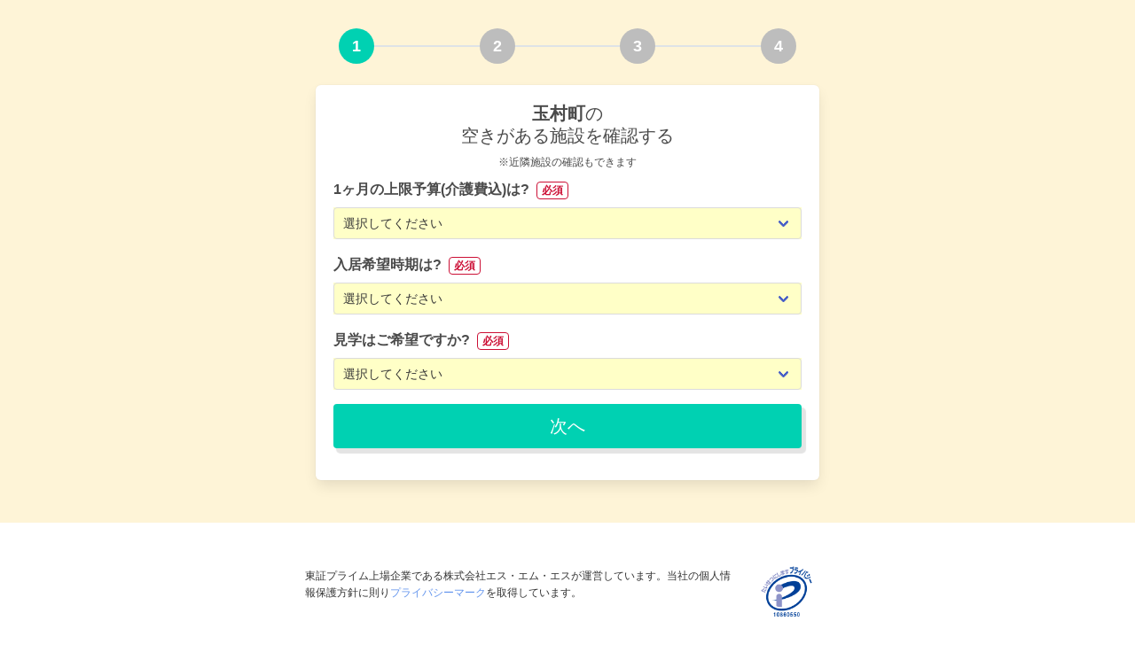

--- FILE ---
content_type: text/html; charset=utf-8
request_url: https://i.ansinkaigo.jp/shokai/form/outside_availabilities/page1?canonical_city_id=104647
body_size: 2833
content:
<!DOCTYPE html><html><head><title>空室の状況確認｜安心介護紹介センター(旧かいごDB)</title>
<link rel="canonical" href="https://i.ansinkaigo.jp/shokai/form/outside_availabilities/page1?canonical_city_id=104647"><meta content="width=device-width,initial-scale=1" name="viewport" /><meta content="telephone=no" name="format-detection" /><meta name="csrf-param" content="authenticity_token" />
<meta name="csrf-token" content="xbEB-xBmQFOQkEEtFVkiiXPb1-MLw9RADxjo4n4warwF42aPZIYnechg_50klP4QN9Oc5COn1_4uR1mj2XbuKw" /><script src="/shokai/assets/forms_bulma.9db1bd75aef9ba9ffb73.js"></script><script src="/shokai/assets/forms_outside_availabilities_form.31d6cfe0d16ae931b73c.js" defer="defer"></script><link rel="stylesheet" href="/shokai/assets/forms_bulma.2a3858f2b5746c3e269e.css" /><link rel="stylesheet" href="/shokai/assets/forms_outside_availabilities_form.401965afc0d8a14c3422.css" /><link rel="icon" type="image/x-icon" href="/shokai/assets/favicon.b84b715eb4ad6e857ef1..ico" /><link rel="apple-touch-icon" type="image/png" href="/shokai/assets/images/apple-touch-icon.d7281a12609bc32597c4.png" /><script>window.dataLayer = window.dataLayer || [];
dataLayer.push({"call_value":0,"conversion_value":0,"pref_id":null,"city_id":null,"access_device":"pc","gclient_id":null,"facility_id":null,"code":null,"facility_title":null,"service_id":null,"jigyosho_id":null})</script><!-- Google Tag Manager --><script>(function(w,d,s,l,i){w[l]=w[l]||[];w[l].push({'gtm.start':
new Date().getTime(),event:'gtm.js'});var f=d.getElementsByTagName(s)[0],
j=d.createElement(s),dl=l!='dataLayer'?'&l='+l:'';j.async=true;j.src=
'https://www.googletagmanager.com/gtm.js?id='+i+dl;f.parentNode.insertBefore(j,f);
})(window,document,'script','dataLayer','GTM-PPLFLLF');</script><!-- End Google Tag Manager --><!-- Optimize Next --><script>(function(p,r,o,j,e,c,t,g){
p['_'+t]={};g=r.createElement('script');g.src='https://www.googletagmanager.com/gtm.js?id=GTM-'+t;r[o].prepend(g);
g=r.createElement('style');g.innerText='.'+e+t+'{visibility:hidden!important}';r[o].prepend(g);
r[o][j].add(e+t);setTimeout(function(){if(r[o][j].contains(e+t)){r[o][j].remove(e+t);p['_'+t]=0}},c)
})(window,document,'documentElement','classList','loading',2000,'MS566DZ3')</script><!-- End Optimize Next --><!-- Microsoft Clarity --><script defer="defer">(function(c,l,a,r,i,t,y){c[a]=c[a]||function(){(c[a].q=c[a].q||[]).push(arguments)};t=l.createElement(r);t.async=1;t.src="https://www.clarity.ms/tag/"+i+"?ref=gtm2";y=l.getElementsByTagName(r)[0];y.parentNode.insertBefore(t,y);})(window,document,"clarity","script","fnv9927mf4");</script><!-- End Microsoft Clarity --><!-- Microsoft リマケタグ --><script>(function(w,d,t,r,u){var f,n,i;w[u]=w[u]||[],f=function(){var o={ti:"52016834", enableAutoSpaTracking: true};
o.q=w[u],w[u]=new UET(o),w[u].push("pageLoad")},
n=d.createElement(t),n.src=r,n.async=1,n.onload=n.onreadystatechange=function(){var s=this.readyState;
s&&s!=="loaded"&&s!=="complete"||(f(),n.onload=n.onreadystatechange=null)},i=d.getElementsByTagName(t)[0],
i.parentNode.insertBefore(n,i)})(window,document,"script","//bat.bing.com/bat.js","uetq");</script><!-- End Microsoft リマケタグ --><!-- Yahoo リマケタグ --><script async="async" src="https://s.yimg.jp/images/listing/tool/cv/ytag.js"></script><script>window.yjDataLayer = window.yjDataLayer || [];
function ytag() { yjDataLayer.push(arguments); }
ytag({
  "type":"yss_retargeting",
  "config": {
    "yahoo_ss_retargeting_id": "1001045903",
    "yahoo_sstag_custom_params": {
    }
  }
});</script><!-- End Yahoo リマケタグ --></head><body><!-- Google Tag Manager (noscript) --><noscript><iframe height="0" src="https://www.googletagmanager.com/ns.html?id=GTM-PPLFLLF" style="display:none;visibility:hidden" width="0"></iframe></noscript><!-- End Google Tag Manager (noscript) --><div data-sentry-dsn="https://e3c02ccf41874ff7b277f1459d53a7a4@o89869.ingest.sentry.io/5983979" id="sentryDsn"></div><div class="form-background outside-availabilities-page1"><section class="section"><div class="stepWrap mb-4"><div class="num active">1</div><div class="border"></div><div class="num">2</div><div class="border"></div><div class="num">3</div><div class="border"></div><div class="num">4</div></div><div class="columns is-tablet is-centered"><div class="column is-half mobile-column"><div class="box"><h1><div class="subtitle has-text-centered"><div><span class="has-text-weight-bold has-text-grey-dark">玉村町</span>の</div>空きがある施設を確認する</div></h1><p class="is-size-7 has-text-centered mt-2 mb-2">※近隣施設の確認もできます</p><form action="/shokai/form/outside_availabilities/presave_page1" accept-charset="UTF-8" method="post"><input type="hidden" name="authenticity_token" value="QwqcUfFeqoZgtRnjRbpL5qW708z4QfQzrSYx_ktmOUh_WSLfnCdmU596imZiHZY5Xz-n5gEcCh9xHmchpwst2g" /><div class="field mb-3"><div class="field-body"><div class="field"><p class="has-text-weight-bold">1ヶ月の上限予算(介護費込)は?<span class="tag is-danger is-light required-tag ms-2">必須</span></p><div class="select is-fullwidth"><select class="" name="web_introduction_ng_applicant[monthly_upper_budget]" id="web_introduction_ng_applicant_monthly_upper_budget"><option value="">選択してください</option>
<option value="more_than_yen250000">25万円~</option>
<option value="yen200000">20万円</option>
<option value="yen150000">15万円</option>
<option value="yen120000">12万円</option>
<option value="yen80000">8万円</option>
<option value="public_assistance">生活保護</option></select></div></div></div></div><div class="field field mb-3"><div class="field-body"><div class="field"><p class="has-text-weight-bold">入居希望時期は?<span class="tag is-danger is-light required-tag ms-2">必須</span></p><div class="select is-fullwidth"><select class="" name="web_introduction_ng_applicant[move_in_desired_period]" id="web_introduction_ng_applicant_move_in_desired_period"><option value="">選択してください</option>
<option value="within_one_month">1ヶ月以内</option>
<option value="within_three_month">3ヶ月以内</option>
<option value="within_six_month">6ヶ月以内</option>
<option value="within_one_year">1年以内</option>
<option value="future">将来的に</option>
<option value="undecided">未定</option></select></div></div></div></div><div class="field field mb-3"><div class="field-body"><div class="field"><p class="has-text-weight-bold">見学はご希望ですか?<span class="tag is-danger is-light required-tag ms-2">必須</span></p><div class="select is-fullwidth"><select class="" name="web_introduction_ng_applicant[desired_visit]" id="web_introduction_ng_applicant_desired_visit"><option value="">選択してください</option>
<option value="want_to_visit">見学してみたい</option>
<option value="want_to_hear">まずは話だけ聞いてみたい</option>
<option value="not_yet_to_think_a_visit">見学はまだ考えていない</option>
<option value="not_need_a_visit">見学不要</option></select></div></div></div></div><div class="field field mb-3"><div class="field-label"></div><div class="field-body"><div class="field"><div class="control"><input type="submit" name="commit" value="次へ" class="button button is-primary is-fullwidth is-medium has-button-shadow" data-disable-with="送信中..." /></div></div></div></div></form></div></div></div></section></div><footer class="footer pb-6 form-availabilities has-background-white"><div class="content"><div class="columns is-centered is-vcentered"><div class="column is-5"><p class="is-size-7">東証プライム上場企業である株式会社エス・エム・エスが運営しています。当社の個人情報保護方針に則り<a href="https://privacymark.jp/" rel="nofollow noopener noreferrer" target="_blank">プライバシーマーク</a>を取得しています。</p></div><div class="column is-1"><div class="privacy-image"><a class="privacymark privacymark--single" href="https://privacymark.jp/" rel="nofollow noopener noreferrer" target="_blank"><img alt="プライバシーマーク　認証番号：10860550(07)" src="/shokai/assets/images/pmark.baf4c334adf3bdc51e1c.png" loading="lazy" /></a></div></div></div></div></footer></body></html>